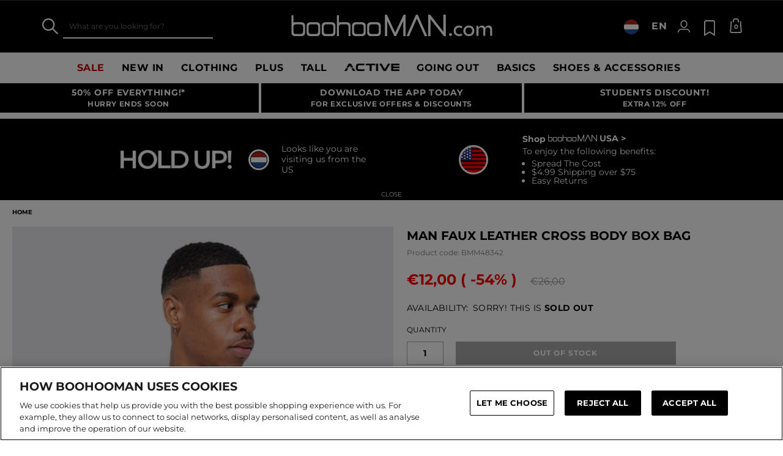

--- FILE ---
content_type: text/javascript
request_url: https://www.boohooman.com/on/demandware.static/Sites-boohooman-EU-Site/-/en_NL/v1769066898863/js/app_boohooman-cartridge-js-imports-global-di-js.js
body_size: 1738
content:
(window.webpackJsonp=window.webpackJsonp||[]).push([[10],{657:function(e,r,n){"use strict";n.r(r),n.d(r,"login",(function(){return P.login})),n.d(r,"promotions",(function(){return P.promotions})),n.d(r,"minicart",(function(){return P.minicart})),n.d(r,"validator",(function(){return P.validator})),n.d(r,"deviceViewHeight",(function(){return P.deviceViewHeight})),n.d(r,"carousel",(function(){return P.carousel})),n.d(r,"productTile",(function(){return P.productTile})),n.d(r,"stickyelement",(function(){return P.stickyelement})),n.d(r,"stickyheaderscrollevents",(function(){return P.stickyheaderscrollevents})),n.d(r,"bannerrotation",(function(){return P.bannerrotation})),n.d(r,"tabs",(function(){return P.tabs})),n.d(r,"newsletter",(function(){return P.newsletter})),n.d(r,"menuselect",(function(){return P.menuselect})),n.d(r,"layout",(function(){return P.layout})),n.d(r,"searchsuggest",(function(){return P.searchsuggest})),n.d(r,"recommendations",(function(){return P.recommendations})),n.d(r,"formelements",(function(){return P.formelements})),n.d(r,"overlay",(function(){return P.overlay})),n.d(r,"opacityslider",(function(){return P.opacityslider})),n.d(r,"ordertrack",(function(){return P.ordertrack})),n.d(r,"addtocart",(function(){return P.addtocart})),n.d(r,"commonElements",(function(){return P.commonElements})),n.d(r,"recentlyviewed",(function(){return P.recentlyviewed})),n.d(r,"dateinputs",(function(){return P.dateinputs})),n.d(r,"dynamicStyles",(function(){return P.dynamicStyles})),n.d(r,"billingAddressRestore",(function(){return P.billingAddressRestore})),n.d(r,"imagemaps",(function(){return P.imagemaps})),n.d(r,"customerCountryNotification",(function(){return P.customerCountryNotification})),n.d(r,"gtm",(function(){return P.gtm})),n.d(r,"monetateAPI",(function(){return P.monetateAPI})),n.d(r,"premierday",(function(){return P.premierday})),n.d(r,"mlCookie",(function(){return P.mlCookie})),n.d(r,"mlAjax",(function(){return P.mlAjax})),n.d(r,"footerbannerrotation",(function(){return P.footerbannerrotation})),n.d(r,"countries",(function(){return d.a})),n.d(r,"megamenu",(function(){return o})),n.d(r,"menuoffers",(function(){return m})),n.d(r,"premierDropDown",(function(){return h})),n.d(r,"HeaderSearch",(function(){return g.a})),n.d(r,"LottieAnimatedLogo",(function(){return v.a}));var t=n(14),i=eventMgr.getEmitter("megamenu"),o={init:function(){!function(){if(!(window&&window.pageContext&&window.pageContext.ns&&"checkout"===window.pageContext.ns)){var e="mobileFirst"===SitePreferences.MEGA_MENU_MODE?Urls.includeHeaderMenu:Urls.includeMobileMenu,r="mobileFirst"===SitePreferences.MEGA_MENU_MODE?"#mobile-navigation ":"#navigation ",n=$(r+".js-mega-menu").data("headermenuTimestamp"),o=$(r+".js-mega-menu").data("headermenuLocale"),d=$(".js-mega-menu-ajax"),a=window.localStorage||!1;if(a){var u=a.getItem(SitePreferences.MEGA_MENU_MODE+"MenuTimestamp")||null,c=a.getItem(SitePreferences.MEGA_MENU_MODE+"MenuLocale")||null;u===n&&c&&c===o||$.ajax({type:"POST",url:e,dataFilter:t.c,success:function(e,r,t){try{var u=$(e).find(".js-top-banner");if(200===t.status&&0===u.length){d.length>0&&(d.replaceWith(e),$(document).trigger("menu.reinit"),i.emit("reinit"));var c=$("<div>").append(e);c.find(".js-page-context").remove(),a.setItem(SitePreferences.MEGA_MENU_MODE+"Menu",c.html()),a.setItem(SitePreferences.MEGA_MENU_MODE+"MenuTimestamp",n),a.setItem(SitePreferences.MEGA_MENU_MODE+"MenuLocale",o),window.eventMgr.execute("components.update"),$(document).trigger("menu.reinit")}else console.log("Incorrect answer")}catch(e){console.log("We could not add mobile menu to the localStorage")}}})}else $.ajax({type:"POST",url:e,dataFilter:t.c,success:function(e,r,n){var t=$(e).find(".js-top-banner");200===n.status&&0===t.length?d.length>0&&(d.replaceWith(e),$(document).trigger("menu.reinit"),i.emit("reinit")):console.log("Incorrect answer")}})}}()}},d=n(81),a={};function u(){a={menuOffer:$(".js-menu-offer")}}function c(){a.menuOffer.each((function(){$(this).next(".js-menu-vertical").append("<li>"+$(this).html()+"</li>")})),$(".js-desktop-menu .js-menu-tab").each((function(){var e=$(this),r=e.attr("menu-id");e.find(".hide-"+r).remove()}))}var m={init:function(){u(),c(),$(document).on("menu.reinit",(function(){u(),c()}))}},s=n(80),l=n(1),f={};function p(){f.headerPremier.addClass("hidden"),$(".mini-header-rightside").removeClass("mini-header-rightside-premier")}var h={init:function(){var e;f.document=$(document),f.headerPremier=f.document.find(".js-header-premier"),f.headerPremierBody=f.headerPremier.find(".js-header-premier-body"),f.headerAddToCartButton=f.headerPremier.find(".js-premier-add-to-cart"),f.headerPremierLink=f.headerPremier.find(".js-header-premier-link"),pageContext.premierProduct&&!User.IS_PREMIER_ACCOUNT&&f.headerPremier.length&&f.headerPremierBody.length&&!User.IS_PREMIER_PURCHASE_BLOCKED&&Object(l.isDesktopView)()&&User.AUTHENTICATED&&!Object(s.c)()?(e=pageContext.premierProduct.id||null,$(".mini-header-rightside").addClass("mini-header-rightside-premier"),f.premierForm=f.headerAddToCartButton.closest("form"),f.premierForm.append('<input type="hidden" name="cartAction" value="add">'),e&&(f.premierForm.append('<input type="hidden" name="pid" value="'+e+'">'),f.headerAddToCartButton.data("pid",e)),pageContext.premierProduct.link&&f.headerPremierLink.attr("href",pageContext.premierProduct.link),Object(s.c)()&&f.headerAddToCartButton.prop("disabled",!0).addClass("js-disabled"),pageContext.premierProduct.price&&f.headerPremier.find(".js-premier-product-price").text(pageContext.premierProduct.price),f.headerPremier.removeClass("hidden"),f.headerPremier.on("mouseenter",(function(){f.headerPremierBody.show()})).on("mouseleave",(function(){f.headerPremierBody.hide()})),f.document.on("product.addedToCart",(function(e,r,n){if(n){var t=n.data("pid")||n.data("premier");Object(s.d)(t)&&f.headerAddToCartButton.prop("disabled",!0).addClass("js-disabled")}})).on("product.removedFromCart",(function(e,r){var n=r.data("pid");Object(s.d)(n)&&(f.headerAddToCartButton.prop("disabled",!1).removeClass("js-disabled"),User.IS_PREMIER_PURCHASE_BLOCKED&&p())}))):p()}},g=n(169),v=n(170),P=n(619)}}]);

--- FILE ---
content_type: text/javascript; charset=utf-8
request_url: https://e.cquotient.com/recs/bbdt-boohooman-EU/PDP-Recommender?callback=CQuotient._callback0&_=1769101026196&_device=mac&userId=&cookieId=&emailId=&anchors=id%3A%3ABMM48342%7C%7Csku%3A%3A%7C%7Ctype%3A%3A%7C%7Calt_id%3A%3A&slotId=recommendations-pdp&slotConfigId=Carousel_6x3_Grid&slotConfigTemplate=slots%2Frecommendation%2Fpredictiverecommendations_6x3.isml&ccver=1.03&realm=BDZW&siteId=boohooman-EU&instanceType=prd&v=v3.1.3&json=%7B%22userId%22%3A%22%22%2C%22cookieId%22%3A%22%22%2C%22emailId%22%3A%22%22%2C%22anchors%22%3A%5B%7B%22id%22%3A%22BMM48342%22%2C%22sku%22%3A%22%22%2C%22type%22%3A%22%22%2C%22alt_id%22%3A%22%22%7D%5D%2C%22slotId%22%3A%22recommendations-pdp%22%2C%22slotConfigId%22%3A%22Carousel_6x3_Grid%22%2C%22slotConfigTemplate%22%3A%22slots%2Frecommendation%2Fpredictiverecommendations_6x3.isml%22%2C%22ccver%22%3A%221.03%22%2C%22realm%22%3A%22BDZW%22%2C%22siteId%22%3A%22boohooman-EU%22%2C%22instanceType%22%3A%22prd%22%2C%22v%22%3A%22v3.1.3%22%7D
body_size: 223
content:
/**/ typeof CQuotient._callback0 === 'function' && CQuotient._callback0({"PDP-Recommender":{"displayMessage":"PDP-Recommender","recs":[{"id":"BMM07423","product_name":null,"image_url":null,"product_url":null},{"id":"BMM91571","product_name":null,"image_url":null,"product_url":null}],"recoUUID":"3c0d875b-6b5d-4ce9-9dc6-57132a4829a7"}});

--- FILE ---
content_type: text/javascript
request_url: https://www.boohooman.com/on/demandware.static/Sites-boohooman-EU-Site/-/en_NL/v1769066898863/lib/jquery/jquery.event.swipe.js
body_size: 379
content:
(function(module){if(typeof define==="function"&&define.amd){define(["jquery"],module)}else{module(jQuery)}})(function(jQuery,undefined){var add=jQuery.event.add,remove=jQuery.event.remove,trigger=function(node,type,data){jQuery.event.trigger(type,data,node)},settings={threshold:.4,sensitivity:6};function moveend(e){var w,h,event;w=e.target.offsetWidth;h=e.target.offsetHeight;event={distX:e.distX,distY:e.distY,velocityX:e.velocityX,velocityY:e.velocityY,finger:e.finger};if(e.distX>e.distY){if(e.distX>-e.distY){if(e.distX/w>settings.threshold||e.velocityX*e.distX/w*settings.sensitivity>1){event.type="swiperight";trigger(e.currentTarget,event)}}else{if(-e.distY/h>settings.threshold||e.velocityY*e.distY/w*settings.sensitivity>1){event.type="swipeup";trigger(e.currentTarget,event)}}}else{if(e.distX>-e.distY){if(e.distY/h>settings.threshold||e.velocityY*e.distY/w*settings.sensitivity>1){event.type="swipedown";trigger(e.currentTarget,event)}}else{if(-e.distX/w>settings.threshold||e.velocityX*e.distX/w*settings.sensitivity>1){event.type="swipeleft";trigger(e.currentTarget,event)}}}}function getData(node){var data=jQuery.data(node,"event_swipe");if(!data){data={count:0};jQuery.data(node,"event_swipe",data)}return data}jQuery.event.special.swipe=jQuery.event.special.swipeleft=jQuery.event.special.swiperight=jQuery.event.special.swipeup=jQuery.event.special.swipedown={setup:function(data,namespaces,eventHandle){var data=getData(this);if(data.count++>0){return}add(this,"moveend",moveend);return true},teardown:function(){var data=getData(this);if(--data.count>0){return}remove(this,"moveend",moveend);return true},settings:settings}});

--- FILE ---
content_type: text/javascript; charset=utf-8
request_url: https://e.cquotient.com/recs/bbdt-boohooman-EU/recently-viewed?callback=CQuotient._callback1&_=1769101026199&_device=mac&userId=&cookieId=&emailId=&anchors=id%3A%3ABMM48342%7C%7Csku%3A%3A%7C%7Ctype%3A%3A%7C%7Calt_id%3A%3A&slotId=recently-viewed&slotConfigId=recentlyviewed&slotConfigTemplate=slots%2Frecommendation%2Fpredictiverecommendations.isml&ccver=1.03&realm=BDZW&siteId=boohooman-EU&instanceType=prd&v=v3.1.3&json=%7B%22userId%22%3A%22%22%2C%22cookieId%22%3A%22%22%2C%22emailId%22%3A%22%22%2C%22anchors%22%3A%5B%7B%22id%22%3A%22BMM48342%22%2C%22sku%22%3A%22%22%2C%22type%22%3A%22%22%2C%22alt_id%22%3A%22%22%7D%5D%2C%22slotId%22%3A%22recently-viewed%22%2C%22slotConfigId%22%3A%22recentlyviewed%22%2C%22slotConfigTemplate%22%3A%22slots%2Frecommendation%2Fpredictiverecommendations.isml%22%2C%22ccver%22%3A%221.03%22%2C%22realm%22%3A%22BDZW%22%2C%22siteId%22%3A%22boohooman-EU%22%2C%22instanceType%22%3A%22prd%22%2C%22v%22%3A%22v3.1.3%22%7D
body_size: 78
content:
/**/ typeof CQuotient._callback1 === 'function' && CQuotient._callback1({"recently-viewed":{"displayMessage":"Recently Viewed","recs":[],"recoUUID":"7648e2fc-dff5-491d-abd2-00e696cb60e7"}});